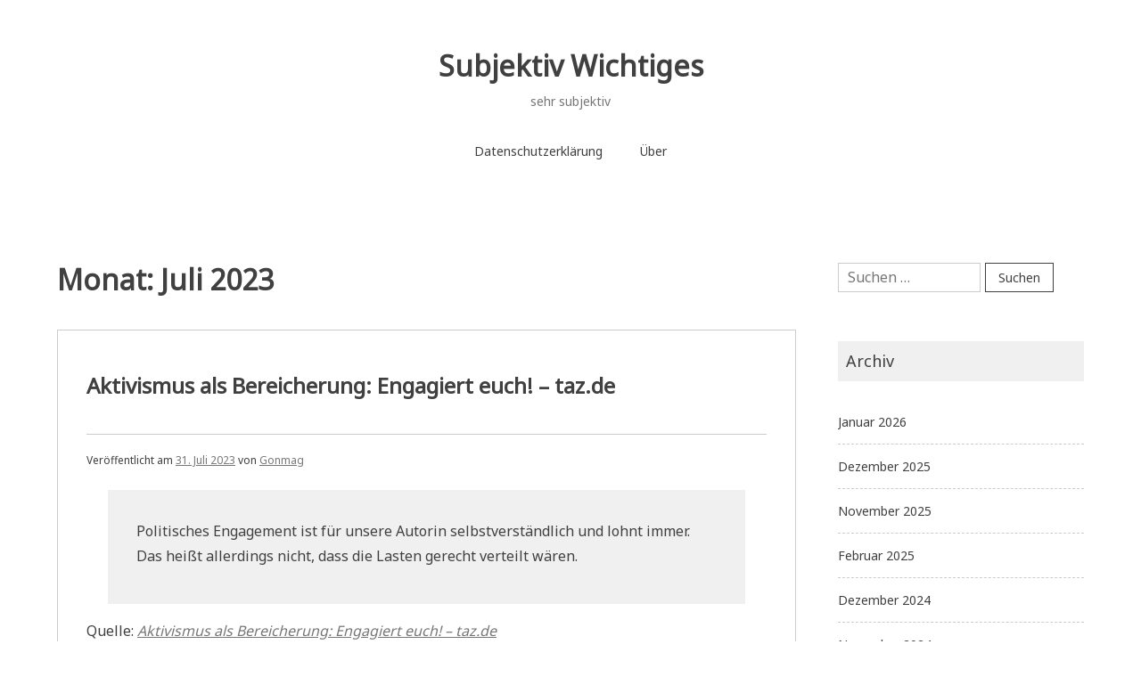

--- FILE ---
content_type: text/html; charset=UTF-8
request_url: https://www.minutenzeiger.de/?m=202307
body_size: 9609
content:
<!doctype html>
<html lang="de">
<head>
	<meta charset="UTF-8">
	<meta name="viewport" content="width=device-width, initial-scale=1">
	<link rel="profile" href="http://gmpg.org/xfn/11">

	<title>Juli 2023 &#8211; Subjektiv Wichtiges</title>
<meta name='robots' content='max-image-preview:large' />
<link rel='dns-prefetch' href='//secure.gravatar.com' />
<link rel='dns-prefetch' href='//stats.wp.com' />
<link rel='dns-prefetch' href='//fonts.googleapis.com' />
<link rel='dns-prefetch' href='//v0.wordpress.com' />
<link rel='dns-prefetch' href='//i0.wp.com' />
<link rel="alternate" type="application/rss+xml" title="Subjektiv Wichtiges &raquo; Feed" href="https://www.minutenzeiger.de/?feed=rss2" />
<link rel="alternate" type="application/rss+xml" title="Subjektiv Wichtiges &raquo; Kommentar-Feed" href="https://www.minutenzeiger.de/?feed=comments-rss2" />
<script type="text/javascript">
window._wpemojiSettings = {"baseUrl":"https:\/\/s.w.org\/images\/core\/emoji\/14.0.0\/72x72\/","ext":".png","svgUrl":"https:\/\/s.w.org\/images\/core\/emoji\/14.0.0\/svg\/","svgExt":".svg","source":{"concatemoji":"https:\/\/www.minutenzeiger.de\/wp-includes\/js\/wp-emoji-release.min.js?ver=6.2.8"}};
/*! This file is auto-generated */
!function(e,a,t){var n,r,o,i=a.createElement("canvas"),p=i.getContext&&i.getContext("2d");function s(e,t){p.clearRect(0,0,i.width,i.height),p.fillText(e,0,0);e=i.toDataURL();return p.clearRect(0,0,i.width,i.height),p.fillText(t,0,0),e===i.toDataURL()}function c(e){var t=a.createElement("script");t.src=e,t.defer=t.type="text/javascript",a.getElementsByTagName("head")[0].appendChild(t)}for(o=Array("flag","emoji"),t.supports={everything:!0,everythingExceptFlag:!0},r=0;r<o.length;r++)t.supports[o[r]]=function(e){if(p&&p.fillText)switch(p.textBaseline="top",p.font="600 32px Arial",e){case"flag":return s("\ud83c\udff3\ufe0f\u200d\u26a7\ufe0f","\ud83c\udff3\ufe0f\u200b\u26a7\ufe0f")?!1:!s("\ud83c\uddfa\ud83c\uddf3","\ud83c\uddfa\u200b\ud83c\uddf3")&&!s("\ud83c\udff4\udb40\udc67\udb40\udc62\udb40\udc65\udb40\udc6e\udb40\udc67\udb40\udc7f","\ud83c\udff4\u200b\udb40\udc67\u200b\udb40\udc62\u200b\udb40\udc65\u200b\udb40\udc6e\u200b\udb40\udc67\u200b\udb40\udc7f");case"emoji":return!s("\ud83e\udef1\ud83c\udffb\u200d\ud83e\udef2\ud83c\udfff","\ud83e\udef1\ud83c\udffb\u200b\ud83e\udef2\ud83c\udfff")}return!1}(o[r]),t.supports.everything=t.supports.everything&&t.supports[o[r]],"flag"!==o[r]&&(t.supports.everythingExceptFlag=t.supports.everythingExceptFlag&&t.supports[o[r]]);t.supports.everythingExceptFlag=t.supports.everythingExceptFlag&&!t.supports.flag,t.DOMReady=!1,t.readyCallback=function(){t.DOMReady=!0},t.supports.everything||(n=function(){t.readyCallback()},a.addEventListener?(a.addEventListener("DOMContentLoaded",n,!1),e.addEventListener("load",n,!1)):(e.attachEvent("onload",n),a.attachEvent("onreadystatechange",function(){"complete"===a.readyState&&t.readyCallback()})),(e=t.source||{}).concatemoji?c(e.concatemoji):e.wpemoji&&e.twemoji&&(c(e.twemoji),c(e.wpemoji)))}(window,document,window._wpemojiSettings);
</script>
<style type="text/css">
img.wp-smiley,
img.emoji {
	display: inline !important;
	border: none !important;
	box-shadow: none !important;
	height: 1em !important;
	width: 1em !important;
	margin: 0 0.07em !important;
	vertical-align: -0.1em !important;
	background: none !important;
	padding: 0 !important;
}
</style>
	<link rel='stylesheet' id='wp-block-library-css' href='https://www.minutenzeiger.de/wp-includes/css/dist/block-library/style.min.css?ver=6.2.8' type='text/css' media='all' />
<style id='wp-block-library-inline-css' type='text/css'>
.has-text-align-justify{text-align:justify;}
</style>
<link rel='stylesheet' id='mediaelement-css' href='https://www.minutenzeiger.de/wp-includes/js/mediaelement/mediaelementplayer-legacy.min.css?ver=4.2.17' type='text/css' media='all' />
<link rel='stylesheet' id='wp-mediaelement-css' href='https://www.minutenzeiger.de/wp-includes/js/mediaelement/wp-mediaelement.min.css?ver=6.2.8' type='text/css' media='all' />
<link rel='stylesheet' id='classic-theme-styles-css' href='https://www.minutenzeiger.de/wp-includes/css/classic-themes.min.css?ver=6.2.8' type='text/css' media='all' />
<style id='global-styles-inline-css' type='text/css'>
body{--wp--preset--color--black: #000000;--wp--preset--color--cyan-bluish-gray: #abb8c3;--wp--preset--color--white: #ffffff;--wp--preset--color--pale-pink: #f78da7;--wp--preset--color--vivid-red: #cf2e2e;--wp--preset--color--luminous-vivid-orange: #ff6900;--wp--preset--color--luminous-vivid-amber: #fcb900;--wp--preset--color--light-green-cyan: #7bdcb5;--wp--preset--color--vivid-green-cyan: #00d084;--wp--preset--color--pale-cyan-blue: #8ed1fc;--wp--preset--color--vivid-cyan-blue: #0693e3;--wp--preset--color--vivid-purple: #9b51e0;--wp--preset--gradient--vivid-cyan-blue-to-vivid-purple: linear-gradient(135deg,rgba(6,147,227,1) 0%,rgb(155,81,224) 100%);--wp--preset--gradient--light-green-cyan-to-vivid-green-cyan: linear-gradient(135deg,rgb(122,220,180) 0%,rgb(0,208,130) 100%);--wp--preset--gradient--luminous-vivid-amber-to-luminous-vivid-orange: linear-gradient(135deg,rgba(252,185,0,1) 0%,rgba(255,105,0,1) 100%);--wp--preset--gradient--luminous-vivid-orange-to-vivid-red: linear-gradient(135deg,rgba(255,105,0,1) 0%,rgb(207,46,46) 100%);--wp--preset--gradient--very-light-gray-to-cyan-bluish-gray: linear-gradient(135deg,rgb(238,238,238) 0%,rgb(169,184,195) 100%);--wp--preset--gradient--cool-to-warm-spectrum: linear-gradient(135deg,rgb(74,234,220) 0%,rgb(151,120,209) 20%,rgb(207,42,186) 40%,rgb(238,44,130) 60%,rgb(251,105,98) 80%,rgb(254,248,76) 100%);--wp--preset--gradient--blush-light-purple: linear-gradient(135deg,rgb(255,206,236) 0%,rgb(152,150,240) 100%);--wp--preset--gradient--blush-bordeaux: linear-gradient(135deg,rgb(254,205,165) 0%,rgb(254,45,45) 50%,rgb(107,0,62) 100%);--wp--preset--gradient--luminous-dusk: linear-gradient(135deg,rgb(255,203,112) 0%,rgb(199,81,192) 50%,rgb(65,88,208) 100%);--wp--preset--gradient--pale-ocean: linear-gradient(135deg,rgb(255,245,203) 0%,rgb(182,227,212) 50%,rgb(51,167,181) 100%);--wp--preset--gradient--electric-grass: linear-gradient(135deg,rgb(202,248,128) 0%,rgb(113,206,126) 100%);--wp--preset--gradient--midnight: linear-gradient(135deg,rgb(2,3,129) 0%,rgb(40,116,252) 100%);--wp--preset--duotone--dark-grayscale: url('#wp-duotone-dark-grayscale');--wp--preset--duotone--grayscale: url('#wp-duotone-grayscale');--wp--preset--duotone--purple-yellow: url('#wp-duotone-purple-yellow');--wp--preset--duotone--blue-red: url('#wp-duotone-blue-red');--wp--preset--duotone--midnight: url('#wp-duotone-midnight');--wp--preset--duotone--magenta-yellow: url('#wp-duotone-magenta-yellow');--wp--preset--duotone--purple-green: url('#wp-duotone-purple-green');--wp--preset--duotone--blue-orange: url('#wp-duotone-blue-orange');--wp--preset--font-size--small: 13px;--wp--preset--font-size--medium: 20px;--wp--preset--font-size--large: 36px;--wp--preset--font-size--x-large: 42px;--wp--preset--spacing--20: 0.44rem;--wp--preset--spacing--30: 0.67rem;--wp--preset--spacing--40: 1rem;--wp--preset--spacing--50: 1.5rem;--wp--preset--spacing--60: 2.25rem;--wp--preset--spacing--70: 3.38rem;--wp--preset--spacing--80: 5.06rem;--wp--preset--shadow--natural: 6px 6px 9px rgba(0, 0, 0, 0.2);--wp--preset--shadow--deep: 12px 12px 50px rgba(0, 0, 0, 0.4);--wp--preset--shadow--sharp: 6px 6px 0px rgba(0, 0, 0, 0.2);--wp--preset--shadow--outlined: 6px 6px 0px -3px rgba(255, 255, 255, 1), 6px 6px rgba(0, 0, 0, 1);--wp--preset--shadow--crisp: 6px 6px 0px rgba(0, 0, 0, 1);}:where(.is-layout-flex){gap: 0.5em;}body .is-layout-flow > .alignleft{float: left;margin-inline-start: 0;margin-inline-end: 2em;}body .is-layout-flow > .alignright{float: right;margin-inline-start: 2em;margin-inline-end: 0;}body .is-layout-flow > .aligncenter{margin-left: auto !important;margin-right: auto !important;}body .is-layout-constrained > .alignleft{float: left;margin-inline-start: 0;margin-inline-end: 2em;}body .is-layout-constrained > .alignright{float: right;margin-inline-start: 2em;margin-inline-end: 0;}body .is-layout-constrained > .aligncenter{margin-left: auto !important;margin-right: auto !important;}body .is-layout-constrained > :where(:not(.alignleft):not(.alignright):not(.alignfull)){max-width: var(--wp--style--global--content-size);margin-left: auto !important;margin-right: auto !important;}body .is-layout-constrained > .alignwide{max-width: var(--wp--style--global--wide-size);}body .is-layout-flex{display: flex;}body .is-layout-flex{flex-wrap: wrap;align-items: center;}body .is-layout-flex > *{margin: 0;}:where(.wp-block-columns.is-layout-flex){gap: 2em;}.has-black-color{color: var(--wp--preset--color--black) !important;}.has-cyan-bluish-gray-color{color: var(--wp--preset--color--cyan-bluish-gray) !important;}.has-white-color{color: var(--wp--preset--color--white) !important;}.has-pale-pink-color{color: var(--wp--preset--color--pale-pink) !important;}.has-vivid-red-color{color: var(--wp--preset--color--vivid-red) !important;}.has-luminous-vivid-orange-color{color: var(--wp--preset--color--luminous-vivid-orange) !important;}.has-luminous-vivid-amber-color{color: var(--wp--preset--color--luminous-vivid-amber) !important;}.has-light-green-cyan-color{color: var(--wp--preset--color--light-green-cyan) !important;}.has-vivid-green-cyan-color{color: var(--wp--preset--color--vivid-green-cyan) !important;}.has-pale-cyan-blue-color{color: var(--wp--preset--color--pale-cyan-blue) !important;}.has-vivid-cyan-blue-color{color: var(--wp--preset--color--vivid-cyan-blue) !important;}.has-vivid-purple-color{color: var(--wp--preset--color--vivid-purple) !important;}.has-black-background-color{background-color: var(--wp--preset--color--black) !important;}.has-cyan-bluish-gray-background-color{background-color: var(--wp--preset--color--cyan-bluish-gray) !important;}.has-white-background-color{background-color: var(--wp--preset--color--white) !important;}.has-pale-pink-background-color{background-color: var(--wp--preset--color--pale-pink) !important;}.has-vivid-red-background-color{background-color: var(--wp--preset--color--vivid-red) !important;}.has-luminous-vivid-orange-background-color{background-color: var(--wp--preset--color--luminous-vivid-orange) !important;}.has-luminous-vivid-amber-background-color{background-color: var(--wp--preset--color--luminous-vivid-amber) !important;}.has-light-green-cyan-background-color{background-color: var(--wp--preset--color--light-green-cyan) !important;}.has-vivid-green-cyan-background-color{background-color: var(--wp--preset--color--vivid-green-cyan) !important;}.has-pale-cyan-blue-background-color{background-color: var(--wp--preset--color--pale-cyan-blue) !important;}.has-vivid-cyan-blue-background-color{background-color: var(--wp--preset--color--vivid-cyan-blue) !important;}.has-vivid-purple-background-color{background-color: var(--wp--preset--color--vivid-purple) !important;}.has-black-border-color{border-color: var(--wp--preset--color--black) !important;}.has-cyan-bluish-gray-border-color{border-color: var(--wp--preset--color--cyan-bluish-gray) !important;}.has-white-border-color{border-color: var(--wp--preset--color--white) !important;}.has-pale-pink-border-color{border-color: var(--wp--preset--color--pale-pink) !important;}.has-vivid-red-border-color{border-color: var(--wp--preset--color--vivid-red) !important;}.has-luminous-vivid-orange-border-color{border-color: var(--wp--preset--color--luminous-vivid-orange) !important;}.has-luminous-vivid-amber-border-color{border-color: var(--wp--preset--color--luminous-vivid-amber) !important;}.has-light-green-cyan-border-color{border-color: var(--wp--preset--color--light-green-cyan) !important;}.has-vivid-green-cyan-border-color{border-color: var(--wp--preset--color--vivid-green-cyan) !important;}.has-pale-cyan-blue-border-color{border-color: var(--wp--preset--color--pale-cyan-blue) !important;}.has-vivid-cyan-blue-border-color{border-color: var(--wp--preset--color--vivid-cyan-blue) !important;}.has-vivid-purple-border-color{border-color: var(--wp--preset--color--vivid-purple) !important;}.has-vivid-cyan-blue-to-vivid-purple-gradient-background{background: var(--wp--preset--gradient--vivid-cyan-blue-to-vivid-purple) !important;}.has-light-green-cyan-to-vivid-green-cyan-gradient-background{background: var(--wp--preset--gradient--light-green-cyan-to-vivid-green-cyan) !important;}.has-luminous-vivid-amber-to-luminous-vivid-orange-gradient-background{background: var(--wp--preset--gradient--luminous-vivid-amber-to-luminous-vivid-orange) !important;}.has-luminous-vivid-orange-to-vivid-red-gradient-background{background: var(--wp--preset--gradient--luminous-vivid-orange-to-vivid-red) !important;}.has-very-light-gray-to-cyan-bluish-gray-gradient-background{background: var(--wp--preset--gradient--very-light-gray-to-cyan-bluish-gray) !important;}.has-cool-to-warm-spectrum-gradient-background{background: var(--wp--preset--gradient--cool-to-warm-spectrum) !important;}.has-blush-light-purple-gradient-background{background: var(--wp--preset--gradient--blush-light-purple) !important;}.has-blush-bordeaux-gradient-background{background: var(--wp--preset--gradient--blush-bordeaux) !important;}.has-luminous-dusk-gradient-background{background: var(--wp--preset--gradient--luminous-dusk) !important;}.has-pale-ocean-gradient-background{background: var(--wp--preset--gradient--pale-ocean) !important;}.has-electric-grass-gradient-background{background: var(--wp--preset--gradient--electric-grass) !important;}.has-midnight-gradient-background{background: var(--wp--preset--gradient--midnight) !important;}.has-small-font-size{font-size: var(--wp--preset--font-size--small) !important;}.has-medium-font-size{font-size: var(--wp--preset--font-size--medium) !important;}.has-large-font-size{font-size: var(--wp--preset--font-size--large) !important;}.has-x-large-font-size{font-size: var(--wp--preset--font-size--x-large) !important;}
.wp-block-navigation a:where(:not(.wp-element-button)){color: inherit;}
:where(.wp-block-columns.is-layout-flex){gap: 2em;}
.wp-block-pullquote{font-size: 1.5em;line-height: 1.6;}
</style>
<link rel='stylesheet' id='noto-simple-noto-sans-en-css' href='https://fonts.googleapis.com/css?family=Noto+Sans%3A400&#038;subset=latin-ext&#038;ver=6.2.8' type='text/css' media='all' />
<link rel='stylesheet' id='noto-simple-style-css' href='https://www.minutenzeiger.de/wp-content/themes/noto-simple/style.css?ver=201811' type='text/css' media='all' />
<link rel='stylesheet' id='noto-simple-content-sidebar-css' href='https://www.minutenzeiger.de/wp-content/themes/noto-simple/layouts/content-sidebar.css?ver=201811' type='text/css' media='all' />
<link rel='stylesheet' id='noto-simple-icons-css' href='https://fonts.googleapis.com/icon?family=Material+Icons&#038;ver=6.2.8' type='text/css' media='all' />
<link rel='stylesheet' id='jetpack_css-css' href='https://www.minutenzeiger.de/wp-content/plugins/jetpack/css/jetpack.css?ver=12.8.2' type='text/css' media='all' />
<link rel="https://api.w.org/" href="https://www.minutenzeiger.de/index.php?rest_route=/" /><link rel="EditURI" type="application/rsd+xml" title="RSD" href="https://www.minutenzeiger.de/xmlrpc.php?rsd" />
<link rel="wlwmanifest" type="application/wlwmanifest+xml" href="https://www.minutenzeiger.de/wp-includes/wlwmanifest.xml" />
<meta name="generator" content="WordPress 6.2.8" />
	<style>img#wpstats{display:none}</style>
		</head>

<body class="archive date hfeed">
<svg xmlns="http://www.w3.org/2000/svg" viewBox="0 0 0 0" width="0" height="0" focusable="false" role="none" style="visibility: hidden; position: absolute; left: -9999px; overflow: hidden;" ><defs><filter id="wp-duotone-dark-grayscale"><feColorMatrix color-interpolation-filters="sRGB" type="matrix" values=" .299 .587 .114 0 0 .299 .587 .114 0 0 .299 .587 .114 0 0 .299 .587 .114 0 0 " /><feComponentTransfer color-interpolation-filters="sRGB" ><feFuncR type="table" tableValues="0 0.49803921568627" /><feFuncG type="table" tableValues="0 0.49803921568627" /><feFuncB type="table" tableValues="0 0.49803921568627" /><feFuncA type="table" tableValues="1 1" /></feComponentTransfer><feComposite in2="SourceGraphic" operator="in" /></filter></defs></svg><svg xmlns="http://www.w3.org/2000/svg" viewBox="0 0 0 0" width="0" height="0" focusable="false" role="none" style="visibility: hidden; position: absolute; left: -9999px; overflow: hidden;" ><defs><filter id="wp-duotone-grayscale"><feColorMatrix color-interpolation-filters="sRGB" type="matrix" values=" .299 .587 .114 0 0 .299 .587 .114 0 0 .299 .587 .114 0 0 .299 .587 .114 0 0 " /><feComponentTransfer color-interpolation-filters="sRGB" ><feFuncR type="table" tableValues="0 1" /><feFuncG type="table" tableValues="0 1" /><feFuncB type="table" tableValues="0 1" /><feFuncA type="table" tableValues="1 1" /></feComponentTransfer><feComposite in2="SourceGraphic" operator="in" /></filter></defs></svg><svg xmlns="http://www.w3.org/2000/svg" viewBox="0 0 0 0" width="0" height="0" focusable="false" role="none" style="visibility: hidden; position: absolute; left: -9999px; overflow: hidden;" ><defs><filter id="wp-duotone-purple-yellow"><feColorMatrix color-interpolation-filters="sRGB" type="matrix" values=" .299 .587 .114 0 0 .299 .587 .114 0 0 .299 .587 .114 0 0 .299 .587 .114 0 0 " /><feComponentTransfer color-interpolation-filters="sRGB" ><feFuncR type="table" tableValues="0.54901960784314 0.98823529411765" /><feFuncG type="table" tableValues="0 1" /><feFuncB type="table" tableValues="0.71764705882353 0.25490196078431" /><feFuncA type="table" tableValues="1 1" /></feComponentTransfer><feComposite in2="SourceGraphic" operator="in" /></filter></defs></svg><svg xmlns="http://www.w3.org/2000/svg" viewBox="0 0 0 0" width="0" height="0" focusable="false" role="none" style="visibility: hidden; position: absolute; left: -9999px; overflow: hidden;" ><defs><filter id="wp-duotone-blue-red"><feColorMatrix color-interpolation-filters="sRGB" type="matrix" values=" .299 .587 .114 0 0 .299 .587 .114 0 0 .299 .587 .114 0 0 .299 .587 .114 0 0 " /><feComponentTransfer color-interpolation-filters="sRGB" ><feFuncR type="table" tableValues="0 1" /><feFuncG type="table" tableValues="0 0.27843137254902" /><feFuncB type="table" tableValues="0.5921568627451 0.27843137254902" /><feFuncA type="table" tableValues="1 1" /></feComponentTransfer><feComposite in2="SourceGraphic" operator="in" /></filter></defs></svg><svg xmlns="http://www.w3.org/2000/svg" viewBox="0 0 0 0" width="0" height="0" focusable="false" role="none" style="visibility: hidden; position: absolute; left: -9999px; overflow: hidden;" ><defs><filter id="wp-duotone-midnight"><feColorMatrix color-interpolation-filters="sRGB" type="matrix" values=" .299 .587 .114 0 0 .299 .587 .114 0 0 .299 .587 .114 0 0 .299 .587 .114 0 0 " /><feComponentTransfer color-interpolation-filters="sRGB" ><feFuncR type="table" tableValues="0 0" /><feFuncG type="table" tableValues="0 0.64705882352941" /><feFuncB type="table" tableValues="0 1" /><feFuncA type="table" tableValues="1 1" /></feComponentTransfer><feComposite in2="SourceGraphic" operator="in" /></filter></defs></svg><svg xmlns="http://www.w3.org/2000/svg" viewBox="0 0 0 0" width="0" height="0" focusable="false" role="none" style="visibility: hidden; position: absolute; left: -9999px; overflow: hidden;" ><defs><filter id="wp-duotone-magenta-yellow"><feColorMatrix color-interpolation-filters="sRGB" type="matrix" values=" .299 .587 .114 0 0 .299 .587 .114 0 0 .299 .587 .114 0 0 .299 .587 .114 0 0 " /><feComponentTransfer color-interpolation-filters="sRGB" ><feFuncR type="table" tableValues="0.78039215686275 1" /><feFuncG type="table" tableValues="0 0.94901960784314" /><feFuncB type="table" tableValues="0.35294117647059 0.47058823529412" /><feFuncA type="table" tableValues="1 1" /></feComponentTransfer><feComposite in2="SourceGraphic" operator="in" /></filter></defs></svg><svg xmlns="http://www.w3.org/2000/svg" viewBox="0 0 0 0" width="0" height="0" focusable="false" role="none" style="visibility: hidden; position: absolute; left: -9999px; overflow: hidden;" ><defs><filter id="wp-duotone-purple-green"><feColorMatrix color-interpolation-filters="sRGB" type="matrix" values=" .299 .587 .114 0 0 .299 .587 .114 0 0 .299 .587 .114 0 0 .299 .587 .114 0 0 " /><feComponentTransfer color-interpolation-filters="sRGB" ><feFuncR type="table" tableValues="0.65098039215686 0.40392156862745" /><feFuncG type="table" tableValues="0 1" /><feFuncB type="table" tableValues="0.44705882352941 0.4" /><feFuncA type="table" tableValues="1 1" /></feComponentTransfer><feComposite in2="SourceGraphic" operator="in" /></filter></defs></svg><svg xmlns="http://www.w3.org/2000/svg" viewBox="0 0 0 0" width="0" height="0" focusable="false" role="none" style="visibility: hidden; position: absolute; left: -9999px; overflow: hidden;" ><defs><filter id="wp-duotone-blue-orange"><feColorMatrix color-interpolation-filters="sRGB" type="matrix" values=" .299 .587 .114 0 0 .299 .587 .114 0 0 .299 .587 .114 0 0 .299 .587 .114 0 0 " /><feComponentTransfer color-interpolation-filters="sRGB" ><feFuncR type="table" tableValues="0.098039215686275 1" /><feFuncG type="table" tableValues="0 0.66274509803922" /><feFuncB type="table" tableValues="0.84705882352941 0.41960784313725" /><feFuncA type="table" tableValues="1 1" /></feComponentTransfer><feComposite in2="SourceGraphic" operator="in" /></filter></defs></svg><div id="page" class="site">
	<a class="skip-link screen-reader-text" href="#content">Zum Inhalt springen</a>

	<header id="masthead" class="site-header">
        <div class="container">
            <div class="site-branding">
                                    <p class="site-title"><a href="https://www.minutenzeiger.de/" rel="home">Subjektiv Wichtiges</a></p>
                                    <p class="site-description">sehr subjektiv</p>
                            </div><!-- .site-branding -->

			<div class="header-image">
							</div><!-- .header-image -->

            <nav id="site-navigation" class="main-navigation">
                <button class="menu-toggle" aria-controls="primary-menu" aria-expanded="false">
                <i class="material-icons open">menu</i>
					<i class="material-icons close">close</i>
				</button>
                <div id="primary-menu" class="menu"><ul>
<li class="page_item page-item-686"><a href="https://www.minutenzeiger.de/?page_id=686">Datenschutzerklärung</a></li>
<li class="page_item page-item-2"><a href="https://www.minutenzeiger.de/?page_id=2">Über</a></li>
</ul></div>
            </nav><!-- #site-navigation -->
        </div><!-- .container -->
	</header><!-- #masthead -->

	<div id="content" class="site-content">
        <div class="container">

	<div id="primary" class="content-area">
		<main id="main" class="site-main">

		
			<header class="page-header">
				<h1 class="page-title">Monat: <span>Juli 2023</span></h1>			</header><!-- .page-header -->

			
<article id="post-721" class="post-721 post type-post status-publish format-standard hentry category-gesellschaft category-politik">
	<header class="entry-header">
		<h2 class="entry-title"><i class="material-icons sticky-icon">bookmark_border</i><a href="https://www.minutenzeiger.de/?p=721" rel="bookmark">Aktivismus als Bereicherung: Engagiert euch! &#8211; taz.de</a></h2>		<div class="entry-meta">
			<span class="posted-on">Veröffentlicht am <a href="https://www.minutenzeiger.de/?p=721" rel="bookmark"><time class="entry-date published updated" datetime="2023-07-31T10:08:07+01:00">31. Juli 2023</time></a></span><span class="byline"> von <span class="author vcard"><a class="url fn n" href="https://www.minutenzeiger.de/?author=1">Gonmag</a></span></span>		</div><!-- .entry-meta -->
			</header><!-- .entry-header -->

		<div class="entry-content">
		<blockquote><p>Politisches Engagement ist für unsere Autorin selbstverständlich und lohnt immer. Das heißt allerdings nicht, dass die Lasten gerecht verteilt wären.</p></blockquote>
<p>Quelle: <em><a href="https://taz.de/Aktivismus-als-Bereicherung/!5944849/">Aktivismus als Bereicherung: Engagiert euch! &#8211; taz.de</a></em></p>
	</div><!-- .entry-content -->

	<footer class="entry-footer">
		<span class="cat-links">Veröffentlicht in <a href="https://www.minutenzeiger.de/?cat=3" rel="category">Gesellschaft</a>, <a href="https://www.minutenzeiger.de/?cat=9" rel="category">Politik</a></span>	</footer><!-- .entry-footer -->
</article><!-- #post-721 -->

<article id="post-719" class="post-719 post type-post status-publish format-standard hentry category-wissenschaft">
	<header class="entry-header">
		<h2 class="entry-title"><i class="material-icons sticky-icon">bookmark_border</i><a href="https://www.minutenzeiger.de/?p=719" rel="bookmark">We Finally Know Why Ancient Roman Concrete Stood The Test of Time : ScienceAlert</a></h2>		<div class="entry-meta">
			<span class="posted-on">Veröffentlicht am <a href="https://www.minutenzeiger.de/?p=719" rel="bookmark"><time class="entry-date published updated" datetime="2023-07-31T10:06:47+01:00">31. Juli 2023</time></a></span><span class="byline"> von <span class="author vcard"><a class="url fn n" href="https://www.minutenzeiger.de/?author=1">Gonmag</a></span></span>		</div><!-- .entry-meta -->
			</header><!-- .entry-header -->

		<div class="entry-content">
		<blockquote><p>Mystery solved!</p></blockquote>
<p>Quelle: <em><a href="https://www.sciencealert.com/we-finally-know-why-ancient-roman-concrete-stood-the-test-of-time">We Finally Know Why Ancient Roman Concrete Stood The Test of Time : ScienceAlert</a></em></p>
	</div><!-- .entry-content -->

	<footer class="entry-footer">
		<span class="cat-links">Veröffentlicht in <a href="https://www.minutenzeiger.de/?cat=12" rel="category">Wissenschaft</a></span>	</footer><!-- .entry-footer -->
</article><!-- #post-719 -->

<article id="post-717" class="post-717 post type-post status-publish format-standard hentry category-ai-ki">
	<header class="entry-header">
		<h2 class="entry-title"><i class="material-icons sticky-icon">bookmark_border</i><a href="https://www.minutenzeiger.de/?p=717" rel="bookmark">Fragmented truth: How AI is distorting and challenging our reality | VentureBeat</a></h2>		<div class="entry-meta">
			<span class="posted-on">Veröffentlicht am <a href="https://www.minutenzeiger.de/?p=717" rel="bookmark"><time class="entry-date published updated" datetime="2023-07-31T10:04:33+01:00">31. Juli 2023</time></a></span><span class="byline"> von <span class="author vcard"><a class="url fn n" href="https://www.minutenzeiger.de/?author=1">Gonmag</a></span></span>		</div><!-- .entry-meta -->
			</header><!-- .entry-header -->

		<div class="entry-content">
		<blockquote><p>Truth and trust have been under attack for quite some time. Why developments in generative AI suggest the trend will continue.</p></blockquote>
<p>Quelle: <em><a href="https://venturebeat.com/ai/fragmented-truth-how-ai-is-distorting-and-challenging-our-reality/">Fragmented truth: How AI is distorting and challenging our reality | VentureBeat</a></em></p>
	</div><!-- .entry-content -->

	<footer class="entry-footer">
		<span class="cat-links">Veröffentlicht in <a href="https://www.minutenzeiger.de/?cat=16" rel="category">AI/KI</a></span>	</footer><!-- .entry-footer -->
</article><!-- #post-717 -->

<article id="post-715" class="post-715 post type-post status-publish format-standard hentry category-ai-ki">
	<header class="entry-header">
		<h2 class="entry-title"><i class="material-icons sticky-icon">bookmark_border</i><a href="https://www.minutenzeiger.de/?p=715" rel="bookmark">Chat-GPT wird immer dümmer &#8211; was ist da los?</a></h2>		<div class="entry-meta">
			<span class="posted-on">Veröffentlicht am <a href="https://www.minutenzeiger.de/?p=715" rel="bookmark"><time class="entry-date published updated" datetime="2023-07-31T10:03:35+01:00">31. Juli 2023</time></a></span><span class="byline"> von <span class="author vcard"><a class="url fn n" href="https://www.minutenzeiger.de/?author=1">Gonmag</a></span></span>		</div><!-- .entry-meta -->
			</header><!-- .entry-header -->

		<div class="entry-content">
		<blockquote><p>Eine Studie bestätigt, was Nutzer vermuteten: Der Chatbot hat früher bessere Antworten gegeben. Warum die Sache auf den zweiten Blick komplizierter ist – und was Einhörner damit zu tun haben.</p></blockquote>
<p>Quelle: <em><a href="https://www.nzz.ch/technologie/ld.1748197">Chat-GPT wird immer dümmer &#8211; was ist da los?</a></em></p>
	</div><!-- .entry-content -->

	<footer class="entry-footer">
		<span class="cat-links">Veröffentlicht in <a href="https://www.minutenzeiger.de/?cat=16" rel="category">AI/KI</a></span>	</footer><!-- .entry-footer -->
</article><!-- #post-715 -->

<article id="post-712" class="post-712 post type-post status-publish format-standard hentry category-ai-ki category-gesellschaft category-medien category-unterricht">
	<header class="entry-header">
		<h2 class="entry-title"><i class="material-icons sticky-icon">bookmark_border</i><a href="https://www.minutenzeiger.de/?p=712" rel="bookmark">Fake-Boss &#8222;Glorbo&#8220;: Gamer führen KI-Nachrichtenseiten an der Nase herum</a></h2>		<div class="entry-meta">
			<span class="posted-on">Veröffentlicht am <a href="https://www.minutenzeiger.de/?p=712" rel="bookmark"><time class="entry-date published updated" datetime="2023-07-31T07:36:45+01:00">31. Juli 2023</time></a></span><span class="byline"> von <span class="author vcard"><a class="url fn n" href="https://www.minutenzeiger.de/?author=1">Gonmag</a></span></span>		</div><!-- .entry-meta -->
			</header><!-- .entry-header -->

		<div class="entry-content">
		<blockquote><p>Gaming-Subreddits sind vollgepackt mit Posts über den Boss &#8222;Glorbo&#8220;, Nachrichtenbots greifen das Thema auf. Der Clou: &#8222;Glorbo&#8220; existiert nicht.</p></blockquote>
<p>Quelle: <em><a href="https://www.heise.de/news/Glorbo-Gamer-veralbern-KI-Nachrichtenseiten-9229042.html">Fake-Boss &#8222;Glorbo&#8220;: Gamer führen KI-Nachrichtenseiten an der Nase herum</a></em></p>
	</div><!-- .entry-content -->

	<footer class="entry-footer">
		<span class="cat-links">Veröffentlicht in <a href="https://www.minutenzeiger.de/?cat=16" rel="category">AI/KI</a>, <a href="https://www.minutenzeiger.de/?cat=3" rel="category">Gesellschaft</a>, <a href="https://www.minutenzeiger.de/?cat=8" rel="category">Medien</a>, <a href="https://www.minutenzeiger.de/?cat=18" rel="category">Unterricht</a></span>	</footer><!-- .entry-footer -->
</article><!-- #post-712 -->

<article id="post-709" class="post-709 post type-post status-publish format-standard hentry category-ai-ki category-it category-medien category-sicherheit">
	<header class="entry-header">
				<div class="entry-meta">
			<span class="posted-on">Veröffentlicht am <a href="https://www.minutenzeiger.de/?p=709" rel="bookmark"><time class="entry-date published updated" datetime="2023-07-29T09:26:16+01:00">29. Juli 2023</time></a></span><span class="byline"> von <span class="author vcard"><a class="url fn n" href="https://www.minutenzeiger.de/?author=1">Gonmag</a></span></span>		</div><!-- .entry-meta -->
			</header><!-- .entry-header -->

		<div class="entry-content">
		<div class="jetpack-video-wrapper"><span class="embed-youtube" style="text-align:center; display: block;"><iframe class="youtube-player" width="640" height="360" src="https://www.youtube.com/embed/-r_2a064dWY?version=3&#038;rel=1&#038;showsearch=0&#038;showinfo=1&#038;iv_load_policy=1&#038;fs=1&#038;hl=de-DE&#038;autohide=2&#038;wmode=transparent" allowfullscreen="true" style="border:0;" sandbox="allow-scripts allow-same-origin allow-popups allow-presentation allow-popups-to-escape-sandbox"></iframe></span></div>
	</div><!-- .entry-content -->

	<footer class="entry-footer">
		<span class="cat-links">Veröffentlicht in <a href="https://www.minutenzeiger.de/?cat=16" rel="category">AI/KI</a>, <a href="https://www.minutenzeiger.de/?cat=11" rel="category">IT</a>, <a href="https://www.minutenzeiger.de/?cat=8" rel="category">Medien</a>, <a href="https://www.minutenzeiger.de/?cat=6" rel="category">Sicherheit</a></span>	</footer><!-- .entry-footer -->
</article><!-- #post-709 -->

<article id="post-706" class="post-706 post type-post status-publish format-standard hentry category-bielefeld category-bildung category-unterricht">
	<header class="entry-header">
		<h2 class="entry-title"><i class="material-icons sticky-icon">bookmark_border</i><a href="https://www.minutenzeiger.de/?p=706" rel="bookmark">Spurious Correlations</a></h2>		<div class="entry-meta">
			<span class="posted-on">Veröffentlicht am <a href="https://www.minutenzeiger.de/?p=706" rel="bookmark"><time class="entry-date published updated" datetime="2023-07-27T17:37:07+01:00">27. Juli 2023</time></a></span><span class="byline"> von <span class="author vcard"><a class="url fn n" href="https://www.minutenzeiger.de/?author=1">Gonmag</a></span></span>		</div><!-- .entry-meta -->
			</header><!-- .entry-header -->

		<div class="entry-content">
		<p><a href="https://tylervigen.com/spurious-correlations"><img decoding="async" class="alignnone size-full" src="https://i0.wp.com/www.minutenzeiger.de/wp-content/uploads/2023/07/spurious-correlations-share.png?w=640&#038;ssl=1" alt="" data-recalc-dims="1" /></a></p>
<p>Quelle: <em><a href="https://tylervigen.com/spurious-correlations">Spurious Correlations</a></em></p>
	</div><!-- .entry-content -->

	<footer class="entry-footer">
		<span class="cat-links">Veröffentlicht in <a href="https://www.minutenzeiger.de/?cat=7" rel="category">Bielefeld</a>, <a href="https://www.minutenzeiger.de/?cat=21" rel="category">Bildung</a>, <a href="https://www.minutenzeiger.de/?cat=18" rel="category">Unterricht</a></span>	</footer><!-- .entry-footer -->
</article><!-- #post-706 -->

<article id="post-704" class="post-704 post type-post status-publish format-standard hentry category-bielefeld category-bildung category-politik">
	<header class="entry-header">
		<h2 class="entry-title"><i class="material-icons sticky-icon">bookmark_border</i><a href="https://www.minutenzeiger.de/?p=704" rel="bookmark">Misleading Graphs: Real Life Examples &#8211; Statistics How To</a></h2>		<div class="entry-meta">
			<span class="posted-on">Veröffentlicht am <a href="https://www.minutenzeiger.de/?p=704" rel="bookmark"><time class="entry-date published updated" datetime="2023-07-27T17:36:02+01:00">27. Juli 2023</time></a></span><span class="byline"> von <span class="author vcard"><a class="url fn n" href="https://www.minutenzeiger.de/?author=1">Gonmag</a></span></span>		</div><!-- .entry-meta -->
			</header><!-- .entry-header -->

		<div class="entry-content">
		<blockquote><p>A collection of misleading graphs from real life. Includes politics, advertising and proof that global warning is real&#8230;and proof that it&#8217;s not.</p></blockquote>
<p>Quelle: <em><a href="https://www.statisticshowto.com/probability-and-statistics/descriptive-statistics/misleading-graphs/">Misleading Graphs: Real Life Examples &#8211; Statistics How To</a></em></p>
	</div><!-- .entry-content -->

	<footer class="entry-footer">
		<span class="cat-links">Veröffentlicht in <a href="https://www.minutenzeiger.de/?cat=7" rel="category">Bielefeld</a>, <a href="https://www.minutenzeiger.de/?cat=21" rel="category">Bildung</a>, <a href="https://www.minutenzeiger.de/?cat=9" rel="category">Politik</a></span>	</footer><!-- .entry-footer -->
</article><!-- #post-704 -->

<article id="post-700" class="post-700 post type-post status-publish format-standard hentry category-ai-ki category-bildung category-gesellschaft">
	<header class="entry-header">
		<h2 class="entry-title"><i class="material-icons sticky-icon">bookmark_border</i><a href="https://www.minutenzeiger.de/?p=700" rel="bookmark">Im Blindflug in die Abhängigkeit: Was wir über KI ausblenden | Telepolis</a></h2>		<div class="entry-meta">
			<span class="posted-on">Veröffentlicht am <a href="https://www.minutenzeiger.de/?p=700" rel="bookmark"><time class="entry-date published updated" datetime="2023-07-25T05:23:46+01:00">25. Juli 2023</time></a></span><span class="byline"> von <span class="author vcard"><a class="url fn n" href="https://www.minutenzeiger.de/?author=1">Gonmag</a></span></span>		</div><!-- .entry-meta -->
			</header><!-- .entry-header -->

		<div class="entry-content">
		<blockquote><p>Eine neue Studie untersucht mit Künstlicher Intelligenz, wie wir mit KI umgehen. Was dabei herauskommt, ist verblüffend. Ein Land verliert dabei den Anschluss.</p></blockquote>
<p>Quelle: <em><a href="https://www.telepolis.de/features/Im-Blindflug-in-die-Abhaengigkeit-Was-wir-ueber-KI-ausblenden-9224255.html">Im Blindflug in die Abhängigkeit: Was wir über KI ausblenden | Telepolis</a></em></p>
	</div><!-- .entry-content -->

	<footer class="entry-footer">
		<span class="cat-links">Veröffentlicht in <a href="https://www.minutenzeiger.de/?cat=16" rel="category">AI/KI</a>, <a href="https://www.minutenzeiger.de/?cat=21" rel="category">Bildung</a>, <a href="https://www.minutenzeiger.de/?cat=3" rel="category">Gesellschaft</a></span>	</footer><!-- .entry-footer -->
</article><!-- #post-700 -->

<article id="post-698" class="post-698 post type-post status-publish format-standard hentry category-ernaehrung category-gesellschaft category-klima">
	<header class="entry-header">
		<h2 class="entry-title"><i class="material-icons sticky-icon">bookmark_border</i><a href="https://www.minutenzeiger.de/?p=698" rel="bookmark">Hitze, Dürre und Krieg: Ernten weltweit bedroht, Lebensmittelpreise steigen</a></h2>		<div class="entry-meta">
			<span class="posted-on">Veröffentlicht am <a href="https://www.minutenzeiger.de/?p=698" rel="bookmark"><time class="entry-date published updated" datetime="2023-07-25T05:20:41+01:00">25. Juli 2023</time></a></span><span class="byline"> von <span class="author vcard"><a class="url fn n" href="https://www.minutenzeiger.de/?author=1">Gonmag</a></span></span>		</div><!-- .entry-meta -->
			</header><!-- .entry-header -->

		<div class="entry-content">
		<blockquote><p>Indien verhängt einen Exportstopp für Reis, in Südeuropa sind Ernten zerstört. Das sind die Vorboten steigender Lebensmittelpreise. Das sind die Hintergründe.</p></blockquote>
<p>Quelle: <em><a href="https://www.telepolis.de/features/Hitze-Duerre-und-Krieg-Ernten-weltweit-bedroht-Lebensmittelpreise-steigen-9224346.html">Hitze, Dürre und Krieg: Ernten weltweit bedroht, Lebensmittelpreise steigen</a></em></p>
	</div><!-- .entry-content -->

	<footer class="entry-footer">
		<span class="cat-links">Veröffentlicht in <a href="https://www.minutenzeiger.de/?cat=13" rel="category">Ernährung</a>, <a href="https://www.minutenzeiger.de/?cat=3" rel="category">Gesellschaft</a>, <a href="https://www.minutenzeiger.de/?cat=17" rel="category">Klima</a></span>	</footer><!-- .entry-footer -->
</article><!-- #post-698 -->

	<nav class="navigation posts-navigation" aria-label="Beiträge">
		<h2 class="screen-reader-text">Beitragsnavigation</h2>
		<div class="nav-links"><div class="nav-previous"><a href="https://www.minutenzeiger.de/?m=202307&#038;paged=2" ><i class="material-icons">navigate_before</i><span class="hidden-sm">Ältere Beiträge</span></a></div></div>
	</nav>
		</main><!-- #main -->
	</div><!-- #primary -->


<aside id="secondary" class="widget-area">
	<section id="search-2" class="widget widget_search"><form role="search" method="get" class="search-form" action="https://www.minutenzeiger.de/">
				<label>
					<span class="screen-reader-text">Suche nach:</span>
					<input type="search" class="search-field" placeholder="Suchen …" value="" name="s" />
				</label>
				<input type="submit" class="search-submit" value="Suchen" />
			</form></section><section id="archives-2" class="widget widget_archive"><h2 class="widget-title">Archiv</h2>
			<ul>
					<li><a href='https://www.minutenzeiger.de/?m=202601'>Januar 2026</a></li>
	<li><a href='https://www.minutenzeiger.de/?m=202512'>Dezember 2025</a></li>
	<li><a href='https://www.minutenzeiger.de/?m=202511'>November 2025</a></li>
	<li><a href='https://www.minutenzeiger.de/?m=202502'>Februar 2025</a></li>
	<li><a href='https://www.minutenzeiger.de/?m=202412'>Dezember 2024</a></li>
	<li><a href='https://www.minutenzeiger.de/?m=202411'>November 2024</a></li>
	<li><a href='https://www.minutenzeiger.de/?m=202410'>Oktober 2024</a></li>
	<li><a href='https://www.minutenzeiger.de/?m=202409'>September 2024</a></li>
	<li><a href='https://www.minutenzeiger.de/?m=202408'>August 2024</a></li>
	<li><a href='https://www.minutenzeiger.de/?m=202406'>Juni 2024</a></li>
	<li><a href='https://www.minutenzeiger.de/?m=202405'>Mai 2024</a></li>
	<li><a href='https://www.minutenzeiger.de/?m=202404'>April 2024</a></li>
	<li><a href='https://www.minutenzeiger.de/?m=202403'>März 2024</a></li>
	<li><a href='https://www.minutenzeiger.de/?m=202402'>Februar 2024</a></li>
	<li><a href='https://www.minutenzeiger.de/?m=202401'>Januar 2024</a></li>
	<li><a href='https://www.minutenzeiger.de/?m=202312'>Dezember 2023</a></li>
	<li><a href='https://www.minutenzeiger.de/?m=202311'>November 2023</a></li>
	<li><a href='https://www.minutenzeiger.de/?m=202310'>Oktober 2023</a></li>
	<li><a href='https://www.minutenzeiger.de/?m=202309'>September 2023</a></li>
	<li><a href='https://www.minutenzeiger.de/?m=202308'>August 2023</a></li>
	<li><a href='https://www.minutenzeiger.de/?m=202307'>Juli 2023</a></li>
	<li><a href='https://www.minutenzeiger.de/?m=202306'>Juni 2023</a></li>
	<li><a href='https://www.minutenzeiger.de/?m=202004'>April 2020</a></li>
	<li><a href='https://www.minutenzeiger.de/?m=201905'>Mai 2019</a></li>
	<li><a href='https://www.minutenzeiger.de/?m=201903'>März 2019</a></li>
	<li><a href='https://www.minutenzeiger.de/?m=201902'>Februar 2019</a></li>
	<li><a href='https://www.minutenzeiger.de/?m=201712'>Dezember 2017</a></li>
	<li><a href='https://www.minutenzeiger.de/?m=201711'>November 2017</a></li>
	<li><a href='https://www.minutenzeiger.de/?m=201708'>August 2017</a></li>
	<li><a href='https://www.minutenzeiger.de/?m=201707'>Juli 2017</a></li>
	<li><a href='https://www.minutenzeiger.de/?m=201706'>Juni 2017</a></li>
	<li><a href='https://www.minutenzeiger.de/?m=201704'>April 2017</a></li>
	<li><a href='https://www.minutenzeiger.de/?m=201703'>März 2017</a></li>
	<li><a href='https://www.minutenzeiger.de/?m=201702'>Februar 2017</a></li>
	<li><a href='https://www.minutenzeiger.de/?m=201701'>Januar 2017</a></li>
	<li><a href='https://www.minutenzeiger.de/?m=201612'>Dezember 2016</a></li>
	<li><a href='https://www.minutenzeiger.de/?m=201607'>Juli 2016</a></li>
	<li><a href='https://www.minutenzeiger.de/?m=201605'>Mai 2016</a></li>
	<li><a href='https://www.minutenzeiger.de/?m=201604'>April 2016</a></li>
	<li><a href='https://www.minutenzeiger.de/?m=201603'>März 2016</a></li>
	<li><a href='https://www.minutenzeiger.de/?m=201602'>Februar 2016</a></li>
	<li><a href='https://www.minutenzeiger.de/?m=201601'>Januar 2016</a></li>
	<li><a href='https://www.minutenzeiger.de/?m=201512'>Dezember 2015</a></li>
	<li><a href='https://www.minutenzeiger.de/?m=201511'>November 2015</a></li>
	<li><a href='https://www.minutenzeiger.de/?m=201510'>Oktober 2015</a></li>
	<li><a href='https://www.minutenzeiger.de/?m=201509'>September 2015</a></li>
	<li><a href='https://www.minutenzeiger.de/?m=201508'>August 2015</a></li>
	<li><a href='https://www.minutenzeiger.de/?m=201507'>Juli 2015</a></li>
	<li><a href='https://www.minutenzeiger.de/?m=201506'>Juni 2015</a></li>
	<li><a href='https://www.minutenzeiger.de/?m=201505'>Mai 2015</a></li>
	<li><a href='https://www.minutenzeiger.de/?m=201504'>April 2015</a></li>
	<li><a href='https://www.minutenzeiger.de/?m=201503'>März 2015</a></li>
	<li><a href='https://www.minutenzeiger.de/?m=201502'>Februar 2015</a></li>
	<li><a href='https://www.minutenzeiger.de/?m=201501'>Januar 2015</a></li>
			</ul>

			</section><section id="categories-2" class="widget widget_categories"><h2 class="widget-title">Kategorien</h2>
			<ul>
					<li class="cat-item cat-item-16"><a href="https://www.minutenzeiger.de/?cat=16">AI/KI</a>
</li>
	<li class="cat-item cat-item-1"><a href="https://www.minutenzeiger.de/?cat=1">Allgemein</a>
</li>
	<li class="cat-item cat-item-7"><a href="https://www.minutenzeiger.de/?cat=7">Bielefeld</a>
</li>
	<li class="cat-item cat-item-5"><a href="https://www.minutenzeiger.de/?cat=5">Bilder</a>
</li>
	<li class="cat-item cat-item-21"><a href="https://www.minutenzeiger.de/?cat=21">Bildung</a>
</li>
	<li class="cat-item cat-item-15"><a href="https://www.minutenzeiger.de/?cat=15">COVID-19</a>
</li>
	<li class="cat-item cat-item-13"><a href="https://www.minutenzeiger.de/?cat=13">Ernährung</a>
</li>
	<li class="cat-item cat-item-3"><a href="https://www.minutenzeiger.de/?cat=3">Gesellschaft</a>
</li>
	<li class="cat-item cat-item-10"><a href="https://www.minutenzeiger.de/?cat=10">Gesundheit</a>
</li>
	<li class="cat-item cat-item-11"><a href="https://www.minutenzeiger.de/?cat=11">IT</a>
</li>
	<li class="cat-item cat-item-17"><a href="https://www.minutenzeiger.de/?cat=17">Klima</a>
</li>
	<li class="cat-item cat-item-8"><a href="https://www.minutenzeiger.de/?cat=8">Medien</a>
</li>
	<li class="cat-item cat-item-2"><a href="https://www.minutenzeiger.de/?cat=2">Menschen</a>
</li>
	<li class="cat-item cat-item-9"><a href="https://www.minutenzeiger.de/?cat=9">Politik</a>
</li>
	<li class="cat-item cat-item-6"><a href="https://www.minutenzeiger.de/?cat=6">Sicherheit</a>
</li>
	<li class="cat-item cat-item-20"><a href="https://www.minutenzeiger.de/?cat=20">Spiele</a>
</li>
	<li class="cat-item cat-item-4"><a href="https://www.minutenzeiger.de/?cat=4">Überwachung</a>
</li>
	<li class="cat-item cat-item-18"><a href="https://www.minutenzeiger.de/?cat=18">Unterricht</a>
</li>
	<li class="cat-item cat-item-12"><a href="https://www.minutenzeiger.de/?cat=12">Wissenschaft</a>
</li>
	<li class="cat-item cat-item-19"><a href="https://www.minutenzeiger.de/?cat=19">Wohlbefinden</a>
</li>
			</ul>

			</section><section id="calendar-2" class="widget widget_calendar"><div id="calendar_wrap" class="calendar_wrap"><table id="wp-calendar" class="wp-calendar-table">
	<caption>Juli 2023</caption>
	<thead>
	<tr>
		<th scope="col" title="Montag">M</th>
		<th scope="col" title="Dienstag">D</th>
		<th scope="col" title="Mittwoch">M</th>
		<th scope="col" title="Donnerstag">D</th>
		<th scope="col" title="Freitag">F</th>
		<th scope="col" title="Samstag">S</th>
		<th scope="col" title="Sonntag">S</th>
	</tr>
	</thead>
	<tbody>
	<tr>
		<td colspan="5" class="pad">&nbsp;</td><td>1</td><td>2</td>
	</tr>
	<tr>
		<td>3</td><td><a href="https://www.minutenzeiger.de/?m=20230704" aria-label="Beiträge veröffentlicht am 4. July 2023">4</a></td><td>5</td><td>6</td><td><a href="https://www.minutenzeiger.de/?m=20230707" aria-label="Beiträge veröffentlicht am 7. July 2023">7</a></td><td><a href="https://www.minutenzeiger.de/?m=20230708" aria-label="Beiträge veröffentlicht am 8. July 2023">8</a></td><td><a href="https://www.minutenzeiger.de/?m=20230709" aria-label="Beiträge veröffentlicht am 9. July 2023">9</a></td>
	</tr>
	<tr>
		<td><a href="https://www.minutenzeiger.de/?m=20230710" aria-label="Beiträge veröffentlicht am 10. July 2023">10</a></td><td><a href="https://www.minutenzeiger.de/?m=20230711" aria-label="Beiträge veröffentlicht am 11. July 2023">11</a></td><td>12</td><td>13</td><td>14</td><td>15</td><td>16</td>
	</tr>
	<tr>
		<td><a href="https://www.minutenzeiger.de/?m=20230717" aria-label="Beiträge veröffentlicht am 17. July 2023">17</a></td><td><a href="https://www.minutenzeiger.de/?m=20230718" aria-label="Beiträge veröffentlicht am 18. July 2023">18</a></td><td>19</td><td><a href="https://www.minutenzeiger.de/?m=20230720" aria-label="Beiträge veröffentlicht am 20. July 2023">20</a></td><td>21</td><td>22</td><td>23</td>
	</tr>
	<tr>
		<td><a href="https://www.minutenzeiger.de/?m=20230724" aria-label="Beiträge veröffentlicht am 24. July 2023">24</a></td><td><a href="https://www.minutenzeiger.de/?m=20230725" aria-label="Beiträge veröffentlicht am 25. July 2023">25</a></td><td>26</td><td><a href="https://www.minutenzeiger.de/?m=20230727" aria-label="Beiträge veröffentlicht am 27. July 2023">27</a></td><td>28</td><td><a href="https://www.minutenzeiger.de/?m=20230729" aria-label="Beiträge veröffentlicht am 29. July 2023">29</a></td><td>30</td>
	</tr>
	<tr>
		<td><a href="https://www.minutenzeiger.de/?m=20230731" aria-label="Beiträge veröffentlicht am 31. July 2023">31</a></td>
		<td class="pad" colspan="6">&nbsp;</td>
	</tr>
	</tbody>
	</table><nav aria-label="Vorherige und nächste Monate" class="wp-calendar-nav">
		<span class="wp-calendar-nav-prev"><a href="https://www.minutenzeiger.de/?m=202306">&laquo; Juni</a></span>
		<span class="pad">&nbsp;</span>
		<span class="wp-calendar-nav-next"><a href="https://www.minutenzeiger.de/?m=202308">Aug. &raquo;</a></span>
	</nav></div></section><section id="meta-2" class="widget widget_meta"><h2 class="widget-title">Meta</h2>
		<ul>
						<li><a href="https://www.minutenzeiger.de/wp-login.php">Anmelden</a></li>
			<li><a href="https://www.minutenzeiger.de/?feed=rss2">Feed der Einträge</a></li>
			<li><a href="https://www.minutenzeiger.de/?feed=comments-rss2">Kommentar-Feed</a></li>

			<li><a href="https://de.wordpress.org/">WordPress.org</a></li>
		</ul>

		</section></aside><!-- #secondary -->

        </div><!-- .container -->
	</div><!-- #content -->

	<footer id="colophon" class="site-footer">
        <div class="container">
			<a id="back-to-top" href="#page"><i class="material-icons">keyboard_arrow_up</i></a>
            <div class="site-info">
                Theme: <a href="https://wordpress.org/themes/noto-simple/">Noto Simple</a>            </div><!-- .site-info -->
        </div><!-- .container -->
	</footer><!-- #colophon -->
</div><!-- #page -->

<script type='text/javascript' src='https://www.minutenzeiger.de/wp-content/plugins/jetpack/jetpack_vendor/automattic/jetpack-image-cdn/dist/image-cdn.js?minify=false&#038;ver=132249e245926ae3e188' id='jetpack-photon-js'></script>
<script type='text/javascript' src='https://www.minutenzeiger.de/wp-content/themes/noto-simple/js/navigation.js?ver=20151215' id='noto-simple-navigation-js'></script>
<script type='text/javascript' src='https://www.minutenzeiger.de/wp-content/themes/noto-simple/js/skip-link-focus-fix.js?ver=20151215' id='noto-simple-skip-link-focus-fix-js'></script>
<script type='text/javascript' src='https://www.minutenzeiger.de/wp-content/themes/noto-simple/js/vendor/smooth-scroll.polyfills.js?ver=16.0.3' id='noto-simple-smooth-scroll-js'></script>
<script type='text/javascript' src='https://www.minutenzeiger.de/wp-content/themes/noto-simple/js/main.js?ver=201811' id='noto-simple-main-js'></script>
<script defer type='text/javascript' src='https://stats.wp.com/e-202605.js' id='jetpack-stats-js'></script>
<script type='text/javascript' id='jetpack-stats-js-after'>
_stq = window._stq || [];
_stq.push([ "view", {v:'ext',blog:'156409389',post:'0',tz:'1',srv:'www.minutenzeiger.de',j:'1:12.8.2'} ]);
_stq.push([ "clickTrackerInit", "156409389", "0" ]);
</script>
<script type='text/javascript' src='https://www.minutenzeiger.de/wp-includes/js/dist/vendor/wp-polyfill-inert.min.js?ver=3.1.2' id='wp-polyfill-inert-js'></script>
<script type='text/javascript' src='https://www.minutenzeiger.de/wp-includes/js/dist/vendor/regenerator-runtime.min.js?ver=0.13.11' id='regenerator-runtime-js'></script>
<script type='text/javascript' src='https://www.minutenzeiger.de/wp-includes/js/dist/vendor/wp-polyfill.min.js?ver=3.15.0' id='wp-polyfill-js'></script>
<script type='text/javascript' src='https://www.minutenzeiger.de/wp-includes/js/dist/hooks.min.js?ver=4169d3cf8e8d95a3d6d5' id='wp-hooks-js'></script>
<script type='text/javascript' src='https://www.minutenzeiger.de/wp-includes/js/dist/i18n.min.js?ver=9e794f35a71bb98672ae' id='wp-i18n-js'></script>
<script type='text/javascript' id='wp-i18n-js-after'>
wp.i18n.setLocaleData( { 'text direction\u0004ltr': [ 'ltr' ] } );
</script>
<script type='text/javascript' src='https://www.minutenzeiger.de/wp-content/plugins/jetpack/_inc/build/theme-tools/responsive-videos/responsive-videos.min.js?minify=false&#038;ver=2b86bcd5ed0c4775ce84' id='jetpack-responsive-videos-js'></script>

</body>
</html>


--- FILE ---
content_type: text/css
request_url: https://www.minutenzeiger.de/wp-content/themes/noto-simple/style.css?ver=201811
body_size: 5799
content:
/*
Theme Name: Noto Simple
Theme URI: https://github.com/htmsk138/noto-simple
Author: Hitomi Seki
Author URI: https://hitomiseki.com/
Description: Simple WordPress theme using Noto Sans.
Version: 1.4.2
Requires at least: 5.0
Tested up to: 5.5.3
Requires PHP: 7.2
License: GNU General Public License v2 or later
License URI: LICENSE
Text Domain: noto-simple
Tags: custom-background, custom-logo, custom-menu, featured-images, threaded-comments, translation-ready, two-columns, right-sidebar, editor-style, sticky-post, blog, rtl-language-support

This theme, like WordPress, is licensed under the GPL.
Use it to make something cool, have fun, and share what you've learned with others.

Noto Simple is based on Underscores http://underscores.me/, (C) 2012-2016 Automattic, Inc.
Underscores is distributed under the terms of the GNU GPL v2 or later.

Normalizing styles have been helped along thanks to the fine work of
Nicolas Gallagher and Jonathan Neal http://necolas.github.io/normalize.css/
*/

/*--------------------------------------------------------------
>>> TABLE OF CONTENTS:
----------------------------------------------------------------
# Normalize
# Typography
# Elements
# Layout
# Forms
# Navigation
  ## Links
  ## Menus
# Accessibility
# Alignments
# Clearings
# Widgets
# Content
  ## Posts and pages
  ## Comments
# Infinite scroll
# Media
  ## Captions
  ## Galleries
# Responsive
--------------------------------------------------------------*/

/*--------------------------------------------------------------
# Normalize
--------------------------------------------------------------*/
html {
  font-family: sans-serif;
  -webkit-text-size-adjust: 100%;
  -ms-text-size-adjust:     100%;
}

body {
  margin: 0;
}

article,
aside,
details,
figcaption,
figure,
footer,
header,
main,
menu,
nav,
section,
summary {
  display: block;
}

audio,
canvas,
progress,
video {
  display: inline-block;
  vertical-align: baseline;
}

audio:not([controls]) {
  display: none;
  height: 0;
}

[hidden],
template {
  display: none;
}

a {
  background-color: transparent;
}

a:active,
a:hover {
  outline: 0;
  opacity: 0.7;
}

abbr[title] {
  border-bottom: 1px dotted;
}

b,
strong {
  font-weight: bold;
}

dfn {
  font-style: italic;
}

h1 {
  font-size: 2em;
  margin: 0.67em 0;
}

mark {
  background: #ff0;
  color: #000;
}

small {
  font-size: 80%;
}

sub,
sup {
  font-size: 75%;
  line-height: 0;
  position: relative;
  vertical-align: baseline;
}

sup {
  top: -0.5em;
}

sub {
  bottom: -0.25em;
}

img {
  border: 0;
}

svg:not(:root) {
  overflow: hidden;
}

figure {
  margin: 1em 40px;
}

hr {
  box-sizing: content-box;
  height: 0;
}

pre {
  overflow: auto;
}

code,
kbd,
pre,
samp {
  font-family: monospace, monospace;
  font-size: 1em;
}

button,
input,
optgroup,
select,
textarea {
  color: inherit;
  font: inherit;
  margin: 0;
}

button {
  overflow: visible;
}

button,
select {
  text-transform: none;
}

button,
html input[type="button"],
input[type="reset"],
input[type="submit"] {
  -webkit-appearance: button;
  cursor: pointer;
}

button[disabled],
html input[disabled] {
  cursor: default;
}

button::-moz-focus-inner,
input::-moz-focus-inner {
  border: 0;
  padding: 0;
}

input {
  line-height: normal;
}

input[type="checkbox"],
input[type="radio"] {
  box-sizing: border-box;
  padding: 0;
}

input[type="number"]::-webkit-inner-spin-button,
input[type="number"]::-webkit-outer-spin-button {
  height: auto;
}

input[type="search"]::-webkit-search-cancel-button,
input[type="search"]::-webkit-search-decoration {
  -webkit-appearance: none;
}

fieldset {
  border: 1px solid #c0c0c0;
  margin: 0 2px;
  padding: 0.35em 0.625em 0.75em;
}

legend {
  border: 0;
  padding: 0;
}

textarea {
  overflow: auto;
}

optgroup {
  font-weight: bold;
}

table {
  border-collapse: collapse;
  border-spacing: 0;
}

td,
th {
  padding: 0.5em 1em;
  text-align: left;
}

tr {
  border-bottom: 1px solid #ccc;
}

thead {
  background: #f0f0f0;
}

thead tr {
  border: none;
}

/*--------------------------------------------------------------
# Typography
--------------------------------------------------------------*/
html {
  font-size: 62.5%;
}

body,
button,
input,
select,
optgroup,
textarea {
  color: #404040;
  font-family: 'Noto Sans', sans-serif;
  font-weight: normal;
  font-size: 16px;
  font-size: 1.6rem;
  font-display: swap;
  line-height: 1.5;
}

h1,
h2,
h3,
h4,
h5,
h6 {
  clear: both;
  font-weight: bold;
  margin-top: 3em;
}

p {
  margin-bottom: 1.5em;
}

dfn,
cite,
em,
i {
  font-style: italic;
}

blockquote {
  margin: 0 1.5em;
}

address {
  margin: 0 0 1.5em;
}

pre {
  background: #f0f0f0;
  font-family: 'Courier New', monospace !important;
  font-size: 14px;
  font-size: 1.4rem;
  line-height: 1.2;
  margin: 1.5em 0;
  max-width: 100%;
  overflow: auto;
  padding: 1em 2em;
}

code,
kbd,
tt,
var {
  font-family: 'Courier', monospace !important;
  font-size: 14px;
  font-size: 1.4rem;
  background: #f0f0f0;
  padding: 0.3em 0.8em;
}

abbr,
acronym {
  border-bottom: 1px dotted #777;
  cursor: help;
}

mark,
ins {
  background: #fff9c0;
  text-decoration: none;
  padding: 0.3em 0.8em;
  margin: 0 0.3em;
}

big {
  font-size: 125%;
}

b,
strong {
  font-weight: bold;
}

.material-icons {
  vertical-align: middle;
}

/*--------------------------------------------------------------
# Elements
--------------------------------------------------------------*/
html {
  box-sizing: border-box;
}

*,
*:before,
*:after { /* Inherit box-sizing to make it easier to change the property for components that leverage other behavior; see http://css-tricks.com/inheriting-box-sizing-probably-slightly-better-best-practice/ */
  box-sizing: inherit;
}

body {
  background: #fff; /* Fallback for when there is no custom background color defined. */
}

blockquote:before,
blockquote:after,
q:before,
q:after {
  content: "";
}

blockquote,
q {
  quotes: "" "";
  background: #f0f0f0;
  padding: 1em 2em;
}

q {
  line-height: 3em;
}

hr {
  background-color: #ccc;
  border: 0;
  height: 1px;
  margin-bottom: 1.5em;
}

ul,
ol {
  margin: 1.5em 0;
  padding-left: 2em;
}

ul {
  list-style: disc;
}

ol {
  list-style: decimal;
}

li {
  margin-bottom: 0.5em;
}

li > ul,
li > ol {
  margin-bottom: 0;
}

dt {
  font-weight: bold;
}

dd {
  margin: 0 1.5em 1.5em;
}

img {
  height: auto; /* Make sure images are scaled correctly. */
  max-width: 100%; /* Adhere to container width. */
}

figure {
  margin: 1em 0; /* Extra wide images within figure tags don't overflow the content area. */
}

table {
  margin: 0 0 1.5em;
}

/*--------------------------------------------------------------
# Layout
--------------------------------------------------------------*/
.container {
  width: 90%;
  max-width: 1200px;
  margin: 0 auto;
}

* {
  -ms-word-wrap: break-word;
  word-wrap: break-word;
}

/*--------------------------------------------------------------
# Forms
--------------------------------------------------------------*/
button,
input[type="button"],
input[type="reset"],
input[type="submit"],
.btn,
.nav-links a,
.page-links a,
.edit-link a,
.reply a {
  display: inline-block;
  border: 1px solid #404040;
  padding: 0.3em 1em;
  margin: 5px 0;
  text-decoration: none;
  color: #404040;
  background: #fff;
  font-size: 14px;
  font-size: 1.4rem;
}

button:not(.menu-toggle):hover,
input[type="button"]:hover,
input[type="reset"]:hover,
input[type="submit"]:hover,
.btn:hover,
.nav-links a:hover,
.page-links a:hover,
.edit-link a:hover,
.reply a:hover,
button:not(.menu-toggle):focus,
input[type="button"]:focus,
input[type="reset"]:focus,
input[type="submit"]:focus,
.btn:focus,
.nav-links a:focus,
.page-links a:focus,
.edit-link a:focus,
.reply a:focus,
button:not(.menu-toggle):active,
input[type="button"]:active,
input[type="reset"]:active,
input[type="submit"]:active,
.btn:active,
.nav-links a:active,
.page-links a:active,
.edit-link a:active,
.reply a:active {
  opacity: 1;
  background: #404040;
  color: #fff;
}

input[type="text"],
input[type="email"],
input[type="url"],
input[type="password"],
input[type="search"],
input[type="number"],
input[type="tel"],
input[type="range"],
input[type="date"],
input[type="month"],
input[type="week"],
input[type="time"],
input[type="datetime"],
input[type="datetime-local"],
input[type="color"],
textarea {
  color: #777;
  border: 1px solid #ccc;
  padding: 3.5px 10px;
  margin: 5px 0;
  width: 100%;
  max-width: 30em;
}

select {
  border: 1px solid #ccc;
  min-width: 10em;
  background: #fff;
  height: 2.5em;
}

input[type="text"]:focus,
input[type="email"]:focus,
input[type="url"]:focus,
input[type="password"]:focus,
input[type="search"]:focus,
input[type="number"]:focus,
input[type="tel"]:focus,
input[type="range"]:focus,
input[type="date"]:focus,
input[type="month"]:focus,
input[type="week"]:focus,
input[type="time"]:focus,
input[type="datetime"]:focus,
input[type="datetime-local"]:focus,
input[type="color"]:focus,
textarea:focus {
  color: #000;
}

textarea {
  width: 100%;
  max-width: 30em;
}

div.wpcf7-response-output {
  margin: 2em 0 0;
  padding: 1em 2em;
}

/*--------------------------------------------------------------
# Header
--------------------------------------------------------------*/
.site-header {
  padding: 50px 0 100px;
  position: relative;
}

.site-branding {
  text-align: center;
}

.site-title {
  font-size: 32px;
  font-size: 3.2rem;
  font-weight: bold;
  margin: 0;
}

.site-title a,
.site-title a:visited,
.site-title a:focus {
  text-decoration: none;
  color: inherit;
}

.site-description {
  margin: 5px 0 25px;
  font-size: 14px;
  font-size: 1.4rem;
  color: #777;
}

.header-image {
  text-align: center;
}

/*--------------------------------------------------------------
# Navigation
--------------------------------------------------------------*/
/*--------------------------------------------------------------
## Links
--------------------------------------------------------------*/
a {
  color: #777;
  text-decoration: underline;
}

a:visited {
}

a:hover,
a:focus,
a:active {
}

a:focus {
  outline: thin dotted;
}

a:hover,
a:active {
  outline: 0;
}

/*--------------------------------------------------------------
## Menus
--------------------------------------------------------------*/
.main-navigation {
  clear: both;
  display: block;
  width: 100%;
  font-size: 14px;
  font-size: 1.4rem;
  position: absolute;
  top: 0;
  left: 0;
  margin-top: 50px;
}

.main-navigation ul {
  display: none;
  list-style: none;
  margin: 0;
  padding-left: 0;
}

.main-navigation li {
  position: relative;
  flex: 0 0 auto;
  margin: 0;
}

.main-navigation a {
  display: block;
  text-decoration: none;
  padding: 0.7em 1.5em;
  color: inherit;
}

.main-navigation ul ul {
  box-shadow: 1px 1px 8px #ccc;
  position: absolute;
  top: 100%;
  left: -999em;
  z-index: 99999;
  background: #fff;
}

.main-navigation ul ul ul {
  top: 0;
}

.main-navigation ul ul a {
  width: 200px;
}

.main-navigation ul ul li {

}

.main-navigation li:hover > a,
.main-navigation li.focus > a,
.main-navigation li.current_page_item > a {
  background: #f0f0f0;
  opacity: 1;
}

.main-navigation ul ul :hover > a,
.main-navigation ul ul .focus > a {
}

.main-navigation ul ul a:hover,
.main-navigation ul ul a.focus {
}

.main-navigation ul li:hover > ul,
.main-navigation ul li.focus > ul {
  left: auto;
  display: block;
}

.main-navigation ul ul li:hover > ul,
.main-navigation ul ul li.focus > ul {
  left: 100%;
}

.main-navigation .current_page_item > a,
.main-navigation .current-menu-item > a,
.main-navigation .current_page_ancestor > a,
.main-navigation .current-menu-ancestor > a {
}

/* Small menu. */
.menu-toggle,
.main-navigation.toggled ul {
  display: block;
}

.menu-toggle {
  border: none;
  padding: 0;
  position: absolute;
  right: 0;
  top: -50px;
  background: none;
}

.menu-toggle .material-icons {
  font-size: 40px;
  font-size: 4rem;
}

.menu-toggle[aria-expanded="false"] .material-icons.close,
.menu-toggle[aria-expanded="true"] .material-icons.open {
  display: none;
}

.menu-toggle:hover,
.menu-toggle:focus,
.menu-toggle:active {
  background: inherit;
  color: inherit;
}

.main-navigation.toggled {
  box-shadow: 0 2px 6px #eee;
}

.main-navigation.toggled ul li:hover > ul,
.main-navigation.toggled ul li.focus > ul {
  width: 100%;
  position: unset;
  box-shadow: none;
  padding-left: 2em;
  font-size: 0.9em;
  float: none;
}

.main-navigation.toggled ul li:hover > ul a,
.main-navigation.toggled ul li.focus > ul a {
  padding-left: 0;
}

.main-navigation.toggled ul li:hover > ul li:last-child,
.main-navigation.toggled ul li.focus > ul li:last-child {
  border: none;
}

.main-navigation.toggled li {
  border-bottom: 1px dashed #ccc;
}

@media (min-width: 768px) {
  .menu-toggle {
    display: none;
  }

  .main-navigation {
    position: static;
    margin: 0;
  }

  .main-navigation ul {
    display: flex;
    justify-content: center;
    flex-wrap: wrap;
  }
}

@media (max-width: 767px) {
  .main-navigation ul {
    background: #fff;
  }

  .main-navigation a {
    width: 100% !important;
  }
}

.site-main .comment-navigation,
.site-main .posts-navigation,
.site-main .post-navigation {
  overflow: hidden;
  font-size: 14px;
  font-size: 1.4rem;
  margin: 30px 0 50px;
}

.comment-navigation .nav-previous,
.posts-navigation .nav-previous,
.post-navigation .nav-previous {
  float: left;
  width: 50%;
  text-decoration: none;
  color: inherit;
}

.comment-navigation .nav-next,
.posts-navigation .nav-next,
.post-navigation .nav-next {
  float: right;
  text-align: right;
  width: 50%;
  text-decoration: none;
  color: inherit;
}

/*--------------------------------------------------------------
# Footer
--------------------------------------------------------------*/
.site-footer {
  font-size: 12px;
  font-size: 1.2rem;
  padding: 20px 0;
  margin-top: 50px;
  text-align: center;
}

#back-to-top {
  background: rgba(255,255,255,0.7);
  color: inherit;
  border-radius: 50%;
  position: fixed;
  bottom: 5vh;
  right: 5vw;
  opacity: 0;
  visibility: hidden;
  transition: visibility 0s linear 0.5s, opacity 0.5s linear;
}

#back-to-top.shown {
  opacity: 0.8;
  visibility: visible;
  transition-delay: 0s;
}

#back-to-top .material-icons {
  font-size: 60px;
  font-size: 6rem;
}

@media (min-width: 1330px ) {
  #back-to-top {
    right: calc(50vw - 600px);
  }
}

/*--------------------------------------------------------------
# Accessibility
--------------------------------------------------------------*/
/* Text meant only for screen readers. */
.screen-reader-text {
  clip: rect(1px, 1px, 1px, 1px);
  position: absolute !important;
  height: 1px;
  width: 1px;
  overflow: hidden;
  word-wrap: normal !important; /* Many screen reader and browser combinations announce broken words as they would appear visually. */
}

.screen-reader-text:focus {
  background-color: #f1f1f1;
  border-radius: 3px;
  box-shadow: 0 0 2px 2px rgba(0, 0, 0, 0.6);
  clip: auto !important;
  color: #21759b;
  display: block;
  font-size: 14px;
  font-size: 0.875rem;
  font-weight: bold;
  height: auto;
  left: 5px;
  line-height: normal;
  padding: 15px 23px 14px;
  text-decoration: none;
  top: 5px;
  width: auto;
  z-index: 100000; /* Above WP toolbar. */
}

/* Do not show the outline on the skip link target. */
#content[tabindex="-1"]:focus {
  outline: 0;
}

/*--------------------------------------------------------------
# Alignments
--------------------------------------------------------------*/
.alignleft,
.alignright,
.aligncenter {
  clear: both;
  display: block;
  float: none;
  margin-left: auto;
  margin-right: auto;
}

@media (min-width: 568px) {
  .alignleft {
    display: inline;
    float: left;
    margin-right: 1.5em;
  }

  .alignright {
    display: inline;
    float: right;
    margin-left: 1.5em;
  }
}

/*--------------------------------------------------------------
# Clearings
--------------------------------------------------------------*/
.clear:before,
.clear:after,
.entry-content:before,
.entry-content:after,
.comment-content:before,
.comment-content:after,
.site-header:before,
.site-header:after,
.site-content:before,
.site-content:after,
.site-footer:before,
.site-footer:after {
  content: "";
  display: table;
  table-layout: fixed;
}

.clear:after,
.entry-content:after,
.comment-content:after,
.site-header:after,
.site-content:after,
.site-footer:after {
  clear: both;
}

/*--------------------------------------------------------------
# Widgets
--------------------------------------------------------------*/
.widget-area {
  display: flex;
  flex-wrap: wrap;
  justify-content: space-between;
}

.widget {
  margin: 0 0 50px;
  font-size: 14px;
  font-size: 1.4rem;
  flex: 0 1 31%;
}

/* Make sure select elements fit in widgets. */
.widget select {
  max-width: 100%;
}

.widget input,
.widget select {
  max-width: 10em !important;
}

.widget ul {
  padding: 0;
  list-style: none;
}

.widget li {
  margin: 0;
  padding: 1em 0;
  border-top: 1px dashed #ccc;
}

.widget li > ul {
  padding: 1em 0 0 1em;
}

.widget li:last-child {
  border-bottom: 1px dashed #ccc;
}

.widget li > ul li:last-child {
  border-bottom: none;
}

.widget li:first-child {
  border-top: none;
}

.widget li > ul li:first-child {
  border-top: 1px dashed #ccc;
}

.widget-title {
  background: #f0f0f0;
  padding: 0.5em;
  font-size: 18px;
  font-size: 1.8rem;
  font-weight: normal;
  margin-top: 0;
}

.widget a {
  text-decoration: none;
  color: inherit;
}

.search-form {
  display: flex;
}

.search-submit {
  margin-left: 5px !important;
}

@media (max-width: 567px) {
  .widget {
    width: 100%;
    flex: none;
  }
}

@media (min-width: 568px) and (max-width: 767px) {
  .widget {
    flex: 0 1 48%;
  }
}

@media (min-width: 768px) and (max-width: 1023px) {
  .widget {
    flex: 0 1 31%;
  }
}

@media (min-width: 1024px) {
  .widget {
    width: 100%;
    flex: none;
  }
}

/*--------------------------------------------------------------
# Content
--------------------------------------------------------------*/
/*--------------------------------------------------------------
## Posts and pages
--------------------------------------------------------------*/
.home.blog .page-title {
  display: none;
}

.page-title,
h1.entry-title {
  margin: 0 0 1em;
}

h2.entry-title {
  margin-top: 0;
  padding: 0.5em 0 1.5em 0;
  border-bottom: 1px solid #ccc;
}

.entry-title a {
  color: inherit;
  text-decoration: none;
}

.entry-meta,
.entry-footer {
  font-size: 12px;
  font-size: 1.2rem;
}

.entry-footer {
  border-top: 1px dashed #ccc;
  padding-top: 1em;
  margin-top: 50px;
}

.blog .post,
.archive .post,
.search .post,
.search .page {
  border: 1px solid #ccc;
  padding: 2em;
  margin-bottom: 50px;
}

.sticky {
  display: block;
  position: relative;
}

.post:not(.sticky) .sticky-icon {
  display: none;
}

.sticky .sticky-icon {
  float: right;
  font-size: 40px;
  font-size: 4rem;
}

.post,
.page {
  margin: 0 0 1.5em;
}

.updated:not(.published) {
  display: none;
}

.featured-image {
  margin: 1.5em 0 0;
  text-align: center;
}

.page-content,
.entry-content,
.entry-summary {
  margin: 1.5em 0 0;
  line-height: 1.8;
}

.page-links {
  clear: both;
  padding: 1em 0;
}

.page-links a {
  margin: 0 0.7em;
}

.cat-links:not(:last-child),
.tags-links:not(:last-child),
.comments-link:not(:last-child) {
  margin-right: 1em;
  border-right: 1px solid #ccc;
  padding-right: 1em;
}

/*--------------------------------------------------------------
## Comments
--------------------------------------------------------------*/
.comment-content a {
  word-wrap: break-word;
}

.bypostauthor {
  display: block;
}

.comments-area,
.comment-respond {
  border-top: 1px solid #ccc;
}

.comments-title {
  text-align: center;
}

.comment-list {
  list-style: none;
  padding: 0;
  margin: 0 0 50px;
}

.comment-list .children {
  list-style: none;
  margin-top: 1.5em;
}

.comment,
.pingback {
  padding: 1.5em 0;
  border-top: 1px dashed #ccc;
  margin-bottom: 0;
}

.comment-list .children .comment:last-child {
  padding-bottom: 0;
}

.comment-list > .comment:first-child,
.comment-list > .pingback:first-child {
  border: none;
}

.comment-metadata {
  font-size: 12px;
  font-size: 1.2rem;
}

.comment-author a {
  color: inherit;
}

.comment-author .avatar {
  margin-right: 0.5em;
  vertical-align: middle;
}

.comment-author .says {
  display: none;
}

.comment .edit-link {
  margin-left: 1em;
}

.comment.bypostauthor > .comment-body {
  border: 5px solid #f0f0f0;
  padding: 1em;
}

.no-comments {
  text-align: center;
  background: #404040;
  color: #fff;
  padding: 0.5em;
  margin: 50px 0;
}

[class*=comment-form-] input,
[class*=comment-form-] textarea {
  display: block;
}

.comment-notes {
  font-size: 14px;
  font-size: 1.4rem;
}

@media (max-width: 676px) {
  .comment-list .children .children {
    padding: 0;
  }
}

/*--------------------------------------------------------------
# Infinite scroll
--------------------------------------------------------------*/
/* Globally hidden elements when Infinite Scroll is supported and in use. */
.infinite-scroll .posts-navigation, /* Older / Newer Posts Navigation (always hidden) */
.infinite-scroll.neverending .site-footer { /* Theme Footer (when set to scrolling) */
  display: none;
}

/* When Infinite Scroll has reached its end we need to re-display elements that were hidden (via .neverending) before. */
.infinity-end.neverending .site-footer {
  display: block;
}

/*--------------------------------------------------------------
# Media
--------------------------------------------------------------*/
.page-content .wp-smiley,
.entry-content .wp-smiley,
.comment-content .wp-smiley {
  border: none;
  margin-bottom: 0;
  margin-top: 0;
  padding: 0;
}

/* Make sure embeds and iframes fit their containers. */
embed,
iframe,
object {
  max-width: 100%;
}

/* Make sure logo link wraps around logo image. */
.custom-logo-link {
  display: inline-block;
}

/*--------------------------------------------------------------
## Captions
--------------------------------------------------------------*/
.wp-caption {
  margin-bottom: 1.5em;
  max-width: 100%;
}

.wp-caption img[class*="wp-image-"] {
  display: block;
  margin-left: auto;
  margin-right: auto;
}

.wp-caption .wp-caption-text {
  margin: 0.8075em 0;
  font-size: 12px;
  font-size: 1.2rem;
}

.wp-caption-text {
  text-align: center;
}

/*--------------------------------------------------------------
## Galleries
--------------------------------------------------------------*/
.gallery {
  margin-bottom: 1.5em;
}

.gallery-item {
  display: inline-block;
  text-align: center;
  vertical-align: top;
  width: 50%;
}

@media (min-width: 568px) {
  .gallery-columns-3 .gallery-item,
  .gallery-columns-4 .gallery-item,
  .gallery-columns-5 .gallery-item,
  .gallery-columns-6 .gallery-item,
  .gallery-columns-7 .gallery-item,
  .gallery-columns-8 .gallery-item,
  .gallery-columns-9 .gallery-item {
    max-width: 33.33333%;
  }
}

@media (min-width: 768px) {
  .gallery-columns-4 .gallery-item {
    max-width: 25%;
  }

  .gallery-columns-5 .gallery-item {
    max-width: 20%;
  }

  .gallery-columns-6 .gallery-item {
    max-width: 16.66667%;
  }

  .gallery-columns-7 .gallery-item {
    max-width: 14.28571%;
  }

  .gallery-columns-8 .gallery-item {
    max-width: 12.5%;
  }

  .gallery-columns-9 .gallery-item {
    max-width: 11.11111%;
  }
}

.gallery-columns-1 .gallery-item {
  width: 100%;
}

.gallery-columns-2 .gallery-item {
  max-width: 50%;
}

.gallery-caption {
  display: block;
  font-size: 12px;
  font-size: 1.2rem;
}

/*--------------------------------------------------------------
# Responsive
--------------------------------------------------------------*/
@media (max-width: 567px) {
  .hidden-sm,
  .visible-md:not(.visible-sm),
  .visible-lg:not(.visible-sm),
  .visible-xl:not(.visible-sm) {
    display: none !important;
  }
}

@media (min-width: 568px) and (max-width: 767px) {
  .hidden-md,
  .visible-sm:not(.visible-md),
  .visible-lg:not(.visible-md),
  .visible-xl:not(.visible-md) {
    display: none !important;
  }
}

@media (min-width: 768px) and (max-width: 1023px) {
  .hidden-lg,
  .visible-sm:not(.visible-lg),
  .visible-md:not(.visible-lg),
  .visible-xl:not(.visible-lg) {
    display: none !important;
  }
}

@media (min-width: 1024px) {
  .hidden-xl,
  .visible-sm:not(.visible-xl),
  .visible-md:not(.visible-xl),
  .visible-lg:not(.visible-xl) {
    display: none !important;
  }
}
